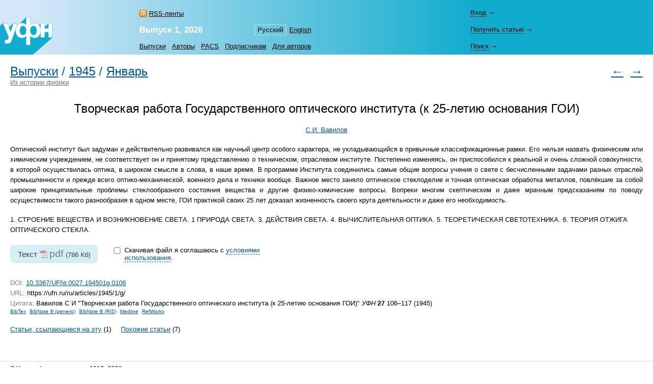

--- FILE ---
content_type: text/html; charset=windows-1251
request_url: https://ufn.ru/ru/articles/1945/1/g/
body_size: 5441
content:
<html>
<head>
	<title>Творческая работа Государственного оптического института (к 25-летию основания ГОИ)</title>
	<meta http-equiv="content-language" content="ru" />
	<meta http-equiv="content-type" content="text/html; charset=windows-1251" />
	<link rel="shortcut icon" href="/favicon.ico" />
	<base href="https://ufn.ru/" />
	<link href="/media/style.css" rel="stylesheet" type="text/css" />
	<link href="/media/style_ru.css" rel="stylesheet" type="text/css" />
	<script src="/js/jquery-1.12.0.js" type="text/javascript"></script>
	<script src="/js/ufn.js" type="text/javascript"></script>
	<meta name="robots" content="all" />
	<meta name="description" content="Творческая работа Государственного оптического института (к 25-летию основания ГОИ), Вавилов С.И." />
	<meta name="keywords" content="света, вещества, оптика, оптического, института, даже, вопросы, проблемы, стеклообразного, творческая, состояния, широкие, другие, физико-химические, вопреки, многим, принципиальные" />
	<meta name="author" content="УФН, Вавилов С.И." />
	<meta name="citation_journal_title" content="Успехи физических наук"  />
	<meta name="citation_issn" content="0042-1294"  />
	<meta name="citation_title" content="Творческая работа Государственного оптического института (к 25-летию основания ГОИ)"  />
	<meta name="citation_author" content="Сергей Иванович Вавилов"  />
	<meta name="citation_date" content="1945/01/01"  />
	<meta name="citation_volume" content="27"  />
	<meta name="citation_issue" content="1"  />
	<meta name="citation_firstpage" content="106"  />
	<meta name="citation_lastpage" content="117"  />
	<meta name="citation_pdf_url" content="https://ufn.ru/ufn45/ufn45_1/Russian/r451g.pdf"  />
	<link rel="alternate" type="application/rss+xml" title="RSS" href="https://ufn.ru/ru/articles/rss.xml" />
	<link rel="prev" title="Предыдущая статья" href="/ru/articles/1945/1/f/"  />
	<link rel="next" title="Следующая статья" href="/ru/articles/1945/1/h/"  />
	<link rel="contents" title="Выпуск 1, 1945" href="/ru/articles/1945/1/"  />
	<link rel="canonical" href="/ru/articles/1945/1/g"  />
	<meta property="og:site_name" content="Успехи физических наук" />
	<meta property="og:title" content="Творческая работа Государственного оптического института (к 25-летию основания ГОИ)" />
	<meta property="og:description" content="Творческая работа Государственного оптического института (к 25-летию основания ГОИ), Вавилов С.И." />
	<meta property="og:image" content="https://ufn.ru/media/ufn_cover_ru.gif" />
	<script type="text/x-mathjax-config">
		MathJax.Hub.Config({
			tex2jax: {
				inlineMath: [['$','$']],
				processClass: 'mathjax',
			}
		});
	</script>
	<script type="text/javascript" src="/js/MathJax/latest.js?config=TeX-AMS_CHTML" async></script>
	<!-- Google Analytics -->
	<script async src="https://www.googletagmanager.com/gtag/js?id=UA-11539250-5"></script>
	<script>
		window.dataLayer = window.dataLayer || [];
		function gtag(){dataLayer.push(arguments);}
		gtag('js', new Date());
		gtag('config', 'UA-11539250-5');
	</script>
</head>
<body bgcolor="#FFFFFF" text="#000000" topmargin="0" leftmargin="0" rightmargin="0" bottommargin="0" marginwidth="0" marginheight="0" class="tex2jax_ignore">

<table cellspacing="0" cellpadding="0" width="100%" height="100%" border="0">
<tr>
	<td height="1" align="left" valign="top" class="no_print">
	<map name="top_left_map_ru">
	<area shape="poly" coords="65,72,102,40,102,10,95,10,88,18,88,10,80,10,75,15,75,12,72,10,65,10,60,12,60,0,50,0,38,12,35,12,35,10,25,10,18,18,15,12,15,10,5,10,0,15,0,72,65,72" href="/ru/" alt="">
</map>

<table cellspacing="0" cellpadding="0" width="100%" border="0" style="background-color: #7CD3E6; background-image: url('/media/top_bg_ru.jpg'); background-repeat: repeat-y; background-position: left top; padding-top: 8px;" class="navigationtab">
<!-- tr>
	<td colspan="6" height="10"></td>
	<td valign="top"><img src="/media/0.gif" alt="" width="380" height="1" border="0"></td>
</tr -->
<tr>
	<td rowspan="3" align="right" valign="bottom"><img src="/media/top_left_ru.gif" alt="" width="103" height="73" border="0" ISMAP USEMAP="#top_left_map_ru"></td>
	<td rowspan="3" width="35%" style="padding-left: 20px;"></td>
	<td rowspan="1" align="left" valign="bottom" style="padding-bottom: 7px; padding-right: 25px;">
		<a href="/ru/rss/" class="rss" style="color: #000000;">RSS-ленты</a>	</td>
	<td rowspan="2" align="right" valign="bottom" style="padding-bottom: 4pt;">
		<table cellspacing="0" cellpadding="0" border="0"><tr>
		<td><nobr><a class="topmenu" id="lsel">Русский</a></nobr></td><td><nobr><a href="/en/articles/" class="topmenu" id="right">English</a></nobr></td>		</tr></table>
	</td>
			<td rowspan="3" width="90%" style="padding-right: 30px;"></td>
	<td height="33" style="padding-right: 25px;">
		<div style="width: 26em;">
			<div id="login-show" style="display: none;" data-auth="no"><a>Вход</a>&nbsp;&#8594;</div>
			<div id="login-block" data-auth="no">
			<a href="/ru/signin/?redirect=%2Fru%2Farticles%2F1945%2F1%2Fg%2F" class="usermenu usermenu-signin" rel="nofollow">Вход</a>
<a href="/ru/signup/" class="usermenu usermenu-signup" rel="nofollow">Регистрация</a>
			</div>
		</div>
	</td>
</tr>
<tr>
	<td align="left" valign="bottom" style="padding-bottom: 5px; padding-right: 25px;"><a href="/ru/articles/2026/1/" class="issue" title="Текущий выпуск"><b>Выпуск&nbsp;1,&nbsp;2026</b></a></td>
	<td height="33">
		<span id="retrive-show" style="display: none;"><a>Получить&nbsp;статью</a>&nbsp;&#8594;</span>
		<div id="retrive-block">
		<form name="retrive-form" method="post" action="/ru/retrieve/" style="display: inline;">
		<table cellspacing="0" cellpadding="1" border="0">
		<tr>
			<td>Том</td>
			<td><input type="text" size="3" name="ret_volume" value="" maxlength="3" class="text"></td>
			<td style="padding-left: 4px;">год</td>
			<td><input type="text" size="4" name="ret_year" value="" maxlength="4" class="text"></td>
			<td style="padding-left: 4px;">страница</td>
			<td><input type="text" size="4" name="ret_page" value="" maxlength="4" class="text"></td>
		 	<td style="padding-left: 4px;"><input type="submit" value="Получить" class="button"></td>
		</tr>
		</table>
		</form>
		</div>
	</td>
</tr>
<tr>
    <td colspan="2" align="left" valign="middle">
		<table cellspacing="0" cellpadding="0" border="0">
		<tr>
			<td><nobr><a href="/ru/articles/" class="topmenu" id="left" title="Список выпусков">Выпуски</a></nobr></td>
			<td><nobr><a href="/ru/authors/" class="topmenu" title="Авторский указатель">Авторы</a></nobr></td>
			<td><nobr><a href="/ru/pacs/" class="topmenu" title="Указатель PACS">PACS</a></nobr></td>
									<td><nobr><a href="/ru/subscription.html" class="topmenu" title="Информация для подписчиков">Подписчикам</a></nobr></td>
			<td><nobr><a href="/ru/notestoauthors.html" class="topmenu" id="right" title="Информация для авторов">Для&nbsp;авторов</a></nobr></td>
		</tr>
		</table>
	</td>
    	<td height="33">
		<span id="search-show" style="display: none;"><a>Поиск</a>&nbsp;&#8594;</span>
		<div id="search-block">
		<form name="top_search_form" method="get" action="/ru/search/" style="display: inline;">
		<table cellspacing="0" cellpadding="1" border="0" width="100%" style="padding-bottom: 3px;">
		<tr>
			<td width="1"><input type="text" name="search_value_0" size="20" value="" maxlength="100" class="text"></td>
		 	<td style="padding-left: 4px;" width="1" align="left"><input type="submit" value="Искать" class="button"></td>
			<td style="padding-left: 8px;" align="right" valign="middle">
				<table cellspacing="0" cellpadding="0" border="0" width="100%"><tr>
				<td><nobr><a href="/ru/search/" style="display: block;" class="topmenu">Расширенный&nbsp;поиск</a></nobr></td>
				</tr></table>
			</td>
		</tr>
		</table>		
		<input type="hidden" name="search_option_0" value="metadata">
		<input type="hidden" name="search_page" value="0">
		</form>
		</div>
	</td>
</tr>
</table>

	</td>
</tr>
<tr>
	<td height="100%" valign="top" style="padding: 20px 20px 30px 20px;" class="main"><span class="print" id="print">
	<table cellpadding="0" cellspacing="0" border="0" width="100%"><tr><td>
<h1 class="inline"><a href="/ru/articles/">Выпуски</a></h1><h1 class="inline">&nbsp;/&nbsp;</h1><h1 class="inline"><a href="/ru/articles/1945/">1945</a></h1><h1 class="inline">&nbsp;/&nbsp;</h1><h1 class="inline"><a href="/ru/articles/1945/1/">Январь</a></h1></td><td rowspan="2" align="right" class="no_print">
<h1><a href="/ru/articles/1945/1/f/" title="Предыдущая статья" class="no_print">&larr;</a>&nbsp;&nbsp<a href="/ru/articles/1945/1/h/" title="Следующая статья" class="no_print">&rarr;</a></h1>
</td></tr><tr><td class="no_print">
<a href="/ru/rubrics/from-the-history-of-physics/" style="color: #707070">Из истории физики</a>
</td></tr></table>
<br /><br />
<span itemscope itemtype="http://schema.org/ScholarlyArticle">
<div align="center">
<h1 style="color: #000000;" itemprop="headline">Творческая работа Государственного оптического института (к 25-летию основания ГОИ)</h1>
</div><div align="center" class="p">
<nobr><span itemprop="author"><a href="/ru/authors/10465/vavilov-sergei-ivanovich/" rel="author">С.И.&nbsp;Вавилов</a></span></nobr><br />
</div>
<p align="justify" itemprop="articleBody" class="mathjax">Оптический институт был задуман и&nbsp;действительно развивался
как научный центр особого характера, не&nbsp;укладывающийся в&nbsp;привычные классификационные рамки. Его нельзя назвать физическим или химическим учреждением, не&nbsp;соответствует он&nbsp;и&nbsp;принятому представлению о&nbsp;техническом, отраслевом институте.
Постепенно изменяясь, он&nbsp;приспособился к&nbsp;реальной и&nbsp;очень
сложной совокупности, в&nbsp;которой осуществилась оптика, в&nbsp;широком
смысле в&nbsp;слова, в&nbsp;наше время. В&nbsp;программе Института соединились
самые общие вопросы учения о&nbsp;свете с&nbsp;бесчисленными задачами разных отраслей промышленности и&nbsp;прежде всего оптико-механической, военного дела и&nbsp;техники вообще. Важное место заняло оптическое стеклоделие и&nbsp;точная оптическая обработка металлов, повлёкшие за&nbsp;собой широкие принципиальные проблемы стеклообразного состояния вещества и&nbsp;другие физико-химические вопросы. Вопреки многим скептическим и&nbsp;даже мрачным предсказаниям по
поводу осуществимости такого разнообразия в&nbsp;одном месте, ГОИ
практикой своих 25&nbsp;лет доказал жизненность своего круга деятельности и&nbsp;даже его необходимость.<p>
1. СТРОЕНИЕ ВЕЩЕСТВА И&nbsp;ВОЗНИКНОВЕНИЕ СВЕТА. 1&nbsp;ПРИРОДА СВЕТА. 3. ДЕЙСТВИЯ СВЕТА. 4. ВЫЧИСЛИТЕЛЬНАЯ ОПТИКА. 5. ТЕОРЕТИЧЕСКАЯ СВЕТОТЕХНИКА. 6. ТЕОРИЯ ОТЖИГА ОПТИЧЕСКОГО СТЕКЛА.</p>
<form name="fulltext-form">
<table cellpadding="0" cellspacing="0" border="0" style="margin: 1em 0 1.6em 0;"><tr>
<td valign="top">
<div class="fulltext">
<span class="fulltext-desc">Текст</span>&nbsp;<a class="file-link track-fulltext-download pdf" href="/ufn45/ufn45_1/Russian/r451g.pdf" data-ehref="L3VmbjQ1L3VmbjQ1XzEvUnVzc2lhbi9yNDUxZy5wZGY=">pdf</a>&nbsp;<span class="fulltext-size">(786&nbsp;Кб)</span>
</div>
			
			</td><td valign="top" style="padding: 2px 3em 2px 2em; width: 27em;">
			
			<table id="copyright-table" cellpadding="0" cellspacing="0" border="0" style="display: block;">
			<tr><td valign="top" rowspan="2">
			<input type="hidden" id="do-check-copyright" value="1" />
			<input type="checkbox" id="copyright-agree" style="display: none;" />
			</td>

			<td valign="top">
			<div id="copyright-warning" style="padding: 0.1em 0.4em;">Скачивая файл я&nbsp;соглашаюсь с&nbsp;<a href="/ru/copyright.html" id="copyright-link">условиями использования</a>.</div>
			</td>

			</tr>

			<tr><td>
			<div id="copyright-text" style="padding: 0.2em 0.4em; display: none;"><p>Воспроизведение материалов из&nbsp;журнала УФН в&nbsp;любой форме требует письменного разрешения редакции УФН.</p><p> Преподаватели, студенты и&nbsp;исследователи в&nbsp;индивидуальном порядке могут использовать материалы, находящиеся на&nbsp;сайте УФН, для некоммерческого использования в&nbsp;своей преподавательской или исследовательской деятельности.</p><p><a href="/ru/copyright.html">Прочесть полный текст</a> пользовательского соглашения.</p></div>
			</td></tr></table>
			
			<table id="disabled-javascript" cellpadding="0" cellspacing="0" border="0" style="display: none;">
			<tr><td valign="top">
			<div style="padding: 0.1em 0.4em;">Для того чтобы скачать полный текст, пожалуйста, включите JavaScript.</div>
			</td></tr></table>
			
			</td>
			
			</tr></table>
</form>
<table cellspacing="0" cellpadding="0" width="100%" border="0"><tr><td valign="top">
<div class="p">
<span class="gray">DOI:</span> <noindex><a href="https://doi.org/10.3367/UFNr.0027.194501g.0106">10.3367/UFNr.0027.194501g.0106</a></noindex><br />
<span class="gray">URL:</span> https://ufn.ru/ru/articles/1945/1/g/<br />
<a name="citation" class="no_print"></a>
<span class="gray">Цитата:</span> Вавилов&nbsp;С&nbsp;И &quot;Творческая работа Государственного оптического института (к 25-летию основания ГОИ)&quot; <i>УФН</i> <b>27</b> 106&ndash;117 (1945)<br />
<table cellspacing="0" cellpadding="0" border="0" class="cit_table"><tr>
<td class="cit_m"><nobr>
<noindex><a href="/ru/articles/1945/1/g/citation/ru/bibtex.html#citation" rel="noindex">BibTex</a></noindex><noindex><a href="/ru/articles/1945/1/g/citation/ru/bibnote_gen.html#citation" rel="noindex">BibNote&nbsp;&reg;&nbsp;(generic)</a></noindex><noindex><a href="/ru/articles/1945/1/g/citation/ru/bibnote_ris.html#citation" rel="noindex">BibNote&nbsp;&reg;&nbsp;(RIS)</a></noindex><noindex><a href="/ru/articles/1945/1/g/citation/ru/medline.html#citation" rel="noindex">Medline</a></noindex><noindex><a href="/ru/articles/1945/1/g/citation/ru/refworks.html#citation" rel="noindex">RefWorks</a></noindex></nobr></td></tr>
</table>
</div>
</td><td valign="top" class="share">
</td></tr></table>
<div class="references-menu">
<a name="ref" class="no_print"></a>
<span class="references"><a href="/ru/articles/1945/1/g/citedby.html#ref" class="citedby">Статьи, ссылающиеся на эту</a>&nbsp;(1)</span>
<span class="references"><a href="/ru/articles/1945/1/g/similar.html#ref" class="similar">Похожие статьи</a>&nbsp;(7)</span>
<div class="largetext">
<p style="margin-top: 0; margin-bottom: 0;">
</p>
</div>
</div>
</span>	
		<div style='margin-top: 20px; float:left'>
		<script async src="https://badge.dimensions.ai/badge.js" charset="utf-8"></script>
		<span style="margin: 10px 10px 10px 10px" title='Dimensions Badge. DOI: 10.3367/UFNr.0027.194501g.0106' class="__dimensions_badge_embed__" data-doi="10.3367/UFNr.0027.194501g.0106" data-hide-zero-citations="true" data-style="small_circle" data-legend="always"></span>
		</div>

			</span><div class="print_links" id="print_links"></div></td>
</tr>
<tr>
	<td height="1" valign="bottom" class="no_print">
	<table cellspacing="0" cellpadding="0" border="0" width="100%" class="bottomtab">
<tr>
    <td>
		&copy;&nbsp;Успехи&nbsp;физических&nbsp;наук, 1918&ndash;2026<br />
		<span class="binfo">Электронная почта: <a href="mailto:ufn@ufn.ru">ufn@ufn.ru</a></span>		<span class="binfo"><a href="/ru/geninfo.html#contacts">Телефоны и адреса редакции</a></span>		<span class="binfo"><a href="/ru/geninfo.html">О журнале</a></span>		<span class="binfo"><a href="/ru/copyright.html">Пользовательское соглашение</a></span>	</td>
	</tr>
</table>	</td>
</tr>
</table>

<!-- Yandex Metrika -->
<script src="https://mc.yandex.ru/metrika/watch.js" type="text/javascript"></script>
<div style="display:none;"><script type="text/javascript">
try { var yaCounter1009446 = new Ya.Metrika(1009446); } catch(e){}
</script></div>
<noscript><div style="position:absolute"><img src="https://mc.yandex.ru/watch/1009446" alt="" /></div></noscript>

</body>
</html>